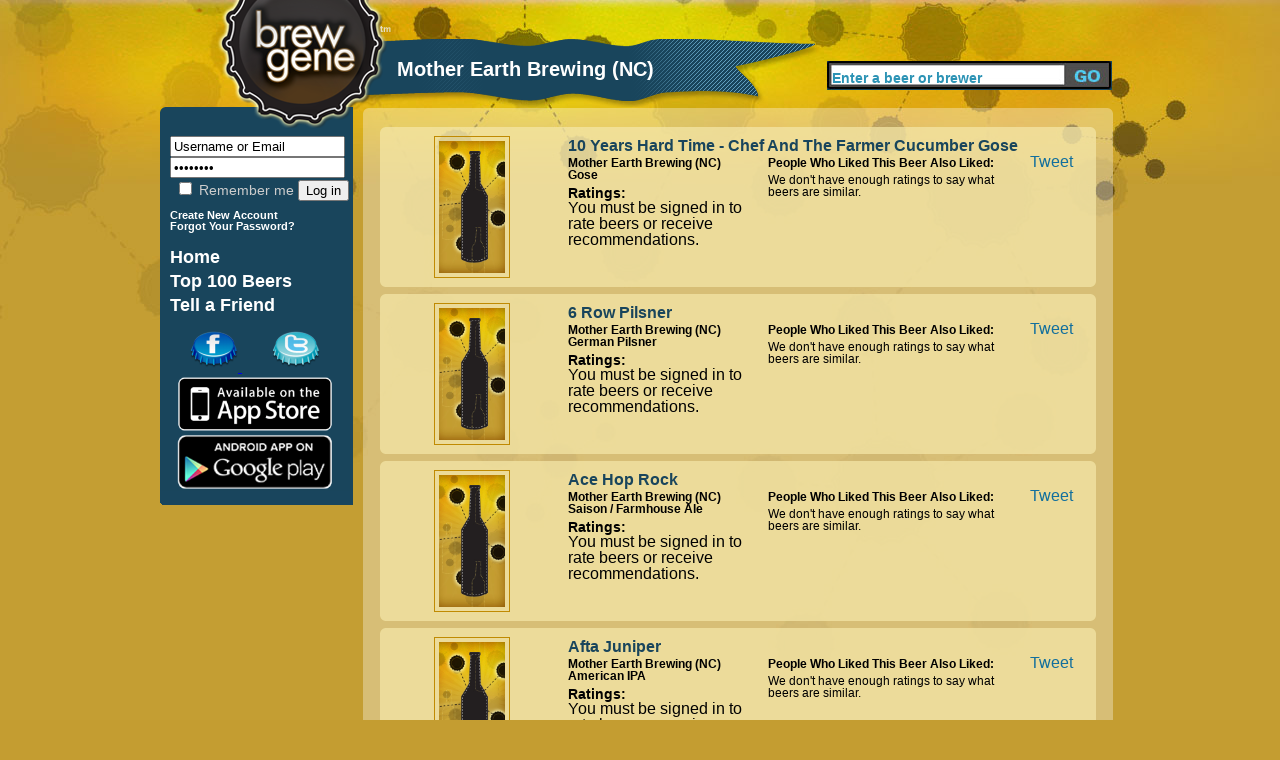

--- FILE ---
content_type: text/html; charset=utf-8
request_url: https://www.brewgene.com/brewer/mother-earth-brewing-nc
body_size: 4304
content:
<!DOCTYPE html PUBLIC "-//W3C//DTD XHTML 1.0 Transitional//EN" "http://www.w3.org/TR/xhtml1/DTD/xhtml1-transitional.dtd">
<html xmlns="http://www.w3.org/1999/xhtml"
xmlns:og="http://opengraphprotocol.org/schema/">
<head>
<meta http-equiv="Content-Type" content="text/html; charset=utf-8" />
<meta http-equiv="Content-Type" content="text/html; charset=iso-8859-1" />
    <title>Mother Earth Brewing (NC) | BrewGene</title>
    <meta http-equiv="Content-Type" content="text/html; charset=utf-8" />
    <link type="text/css" rel="stylesheet" media="all" href="/sites/default/files/css/css_4e84ee4db57f20bb02b7c2fe856f238f.css" />
    <script type="text/javascript" src="/sites/default/files/js/js_06dd357e31d046b4653a50f985bbdb2a.js"></script>
<script type="text/javascript">
<!--//--><![CDATA[//><!--
jQuery.extend(Drupal.settings, { "basePath": "/", "fivestar": { "titleUser": "Your rating: ", "titleAverage": "Average: ", "feedbackSavingVote": "Saving your vote...", "feedbackVoteSaved": "Your vote has been saved.", "feedbackDeletingVote": "Deleting your vote...", "feedbackVoteDeleted": "Your vote has been deleted." }, "googleanalytics": { "trackOutgoing": 1, "trackMailto": 1, "trackDownload": 1, "trackDownloadExtensions": "7z|aac|arc|arj|asf|asx|avi|bin|csv|doc|exe|flv|gif|gz|gzip|hqx|jar|jpe?g|js|mp(2|3|4|e?g)|mov(ie)?|msi|msp|pdf|phps|png|ppt|qtm?|ra(m|r)?|sea|sit|tar|tgz|torrent|txt|wav|wma|wmv|wpd|xls|xml|z|zip" }, "thickbox": { "close": "Close", "next": "Next \x3e", "prev": "\x3c Prev", "esc_key": "or Esc Key", "next_close": "Next / Close on last", "image_count": "Image !current of !total" }, "popups": { "originalPath": "node/106134", "defaultTargetSelector": "div.left-corner \x3e div.clear-block:last", "modulePath": "sites/all/modules/popups", "autoCloseFinalMessage": 1 } });
//--><!]]>
</script>
    <script type="text/javascript" src="http://platform.twitter.com/widgets.js"></script>
<!--     <script type="text/javascript" src="/sites/all/themes/brew_gene/jquery-1.7.1.min.js"></script>  -->
    <script type="text/javascript">

	function clearText(thefield){
	if (thefield.defaultValue==thefield.value)
	thefield.value = ""
	}

</script>
    
  </head>
<body onLoad="initialize()" onunload="GUnload()"  class="sidebar-left">
<div id="content">
<div id="header">
   	<img src="/sites/all/themes/brew_gene/images/pixel.gif" alt="Brewgene" width="237" height="107" border="0" />
		<div class='page_title'><div class='vertical_align_wrapper'><div class='inner_vertical_align'><h1 id='page_title'>Mother Earth Brewing (NC)</h1></div></div></div>    	<!--<h3><a href="#">Find Your Beer Twin</a> / <a href="#">Rate Some Beers</a></h3>//-->
    
     <div id="header_search">
          <form action="/content/beer-finder#firstbeer"  accept-charset="UTF-8" method="post" id="search-theme-form">
			<input type='hidden' name='_submit_check' value='1'/>
	<div><div id="search" class="container-inline">
  <div class="form-item" id="edit-search-theme-form-1-wrapper">
 <label for="edit-search-theme-form-1">Search this site: </label>
 <input type="text" maxlength="40" name="searchkeywords" id="edit-search-theme-form-1" size="15" value="Enter a beer or brewer" title="Enter the terms you wish to search for." class="form-text" onfocus="clearText(this);" />
</div>
<input type="submit" name="op" id="edit-submit-3" value="Search"  class="form-submit" />

</div>

</div></form>


</div><!-- end search form //-->


    </div>
   
<div id="page">
<div id="nav">
<div id="left">
<br/>
<div id="leftside">
<div id="block-block-7" class="clear-block block block-block">


 <div class="content"><h1>
<form action="/drupal/?q=user&amp;destination=node%2F106134" accept-charset="UTF-8" method="post" id="user-login-form">
	<input type="text" maxlength="60" name="name" id="edit-name" value="Username or Email" tabindex="1" class="form-text required login-form" onfocus="clearText(this);" />
	<input type="password" name="pass" id="edit-pass" value="Password" maxlength="128" tabindex="2" class="form-text required login-form" onfocus="clearText(this);" />
	<br/>
	<label class="option" for="edit-remember-me"><input type="checkbox" name="remember_me" id="edit-remember-me" value="1"   tabindex="3" class="form-checkbox" /> Remember me</label>
	<input type="hidden" name="form_id" id="edit-user-login" value="user_login"  />
	<input type="submit" name="op" id="edit-submit" value="Log in"  tabindex="4" class="form-submit" />
<br/>
</h1>
<h6>
<a href="/user/register" class="small">
	Create New Account
</a>
<br/>
<a href="/user/password" class="small">
	Forgot Your Password?
</a>
</form>
</h6></div></div>
<div id="block-block-9" class="clear-block block block-block">


 <div class="content"><h1>
<a href="/" class="nav">Home</a> <br />
<a href="/content/top-100-beers" class="nav">Top 100 Beers</a><br />
<a href="/invite" class="nav">Tell a Friend</a><br /></div></div>
<div id="block-block-11" class="clear-block block block-block">


 <div class="content"><a href='http://www.facebook.com/pages/BrewGene/168822863133250'>
	<img src='/sites/all/themes/brew_gene/images/facebook-cap.png' alt='Facebook' style='margin-left: 30px;' />
</a>
<a href='http://twitter.com/brewgene'>
	<img src='/sites/all/themes/brew_gene/images/twitter-cap.png' alt='Twitter' style='margin-left: 30px;' />
</a>
<br/>
<a href='http://itunes.apple.com/us/app/brewgene/id403047077?mt=8'>
	<img src='/sites/all/themes/brew_gene/images/App_Store_Badge.png' width='170px' alt='iPhone' style='margin-top: -5px; margin-bottom: -5px;' />
</a>
<br/>
<a href='https://market.android.com/details?id=com.brewgene'>
	<img src='/sites/all/themes/brew_gene/images/AndroidBadge.png' width='170px' alt='Android' style='margin-top: -5px; margin-bottom: -5px;' />
</a></div></div>

</div>
<!-- End of leftside-->
  

        </div>
<!-- End Left //-->
    <img src="/sites/all/themes/brew_gene/images/left-bottom-v2.png" alt="rounded bottom" width="193" height="14" align="left" />
    
    </div><!--end nav //-->
    
    <div id="center">
      <div class="words">
                  
		          
		<div id="h2title">
			<h1></h1>		</div>
		  <!-- End of h2title-->
				
						          

		
		      <img src="/sites/all/themes/brew_gene/images/content-top-v2.png" alt="content top" width="750" height="10" />
      <div class="listing">
      					  <div class="node">
          
 
	    <div class="content"><img src='/sites/all/themes/brew_gene/images/capsule-beer-bg-image-top.png' class='open_teaser' /><div class="beer_teaser_wrapper"><div class='beer_teaser_imageblock'><a href='/beer/10-years-hard-time-chef-and-farmer-cucumber-gose'><img src='/sites/default/files/beer_images/noimage.jpg' alt='10 Years Hard Time - Chef And The Farmer Cucumber Gose' height=132px class='borderme'  /></a></div><div><h2><a href="/beer/10-years-hard-time-chef-and-farmer-cucumber-gose" class="beer_teaser_beername">10 Years Hard Time - Chef And The Farmer Cucumber Gose</a></h2><div class="beer_teaser_middle"><h4><a href='/brewer/mother-earth-brewing-nc' class='beer_teaser_brewername'>Mother Earth Brewing (NC)</a><br/><a href='/content/beer-finder?mypage=1&keywords=&styles=7867&locations=&alcohols=#firstbeer' class='beer_teaser_stylename'>Gose</a></h4><div class='beer_field_header'>Ratings:</div> You must be signed in to rate beers or receive recommendations.</div><div class="beer_teaser_right"><h4>People Who Liked This Beer Also Liked:</h4><span class='insufficient_data'>We don't have enough ratings to say what beers are similar.</span></div></div><div class='columnSocial'><div class='teaser_tweetbutton_tall'><a href='http://twitter.com/share' class='twitter-share-button' data-count='vertical' data-via='BrewGene' data-text="10 Years Hard Time - Chef And The Farmer Cucumber Gose by Mother Earth Brewing (NC) #Beer" data-url='http://www.brewgene.com/beer/10-years-hard-time-chef-and-farmer-cucumber-gose' data-lang='en'>Tweet</a></div></div></div><img src='/sites/all/themes/brew_gene/images/capsule-beer-bg-image-bottom.png' class='close_teaser' /><img src='/sites/all/themes/brew_gene/images/capsule-beer-bg-image-top.png' class='open_teaser' /><div class="beer_teaser_wrapper"><div class='beer_teaser_imageblock'><a href='/beer/6-row-pilsner'><img src='/sites/default/files/beer_images/noimage.jpg' alt='6 Row Pilsner' height=132px class='borderme'  /></a></div><div><h2><a href="/beer/6-row-pilsner" class="beer_teaser_beername">6 Row Pilsner</a></h2><div class="beer_teaser_middle"><h4><a href='/brewer/mother-earth-brewing-nc' class='beer_teaser_brewername'>Mother Earth Brewing (NC)</a><br/><a href='/content/beer-finder?mypage=1&keywords=&styles=7895&locations=&alcohols=#firstbeer' class='beer_teaser_stylename'>German Pilsner</a></h4><div class='beer_field_header'>Ratings:</div> You must be signed in to rate beers or receive recommendations.</div><div class="beer_teaser_right"><h4>People Who Liked This Beer Also Liked:</h4><span class='insufficient_data'>We don't have enough ratings to say what beers are similar.</span></div></div><div class='columnSocial'><div class='teaser_tweetbutton_tall'><a href='http://twitter.com/share' class='twitter-share-button' data-count='vertical' data-via='BrewGene' data-text="6 Row Pilsner by Mother Earth Brewing (NC) #Beer" data-url='http://www.brewgene.com/beer/6-row-pilsner' data-lang='en'>Tweet</a></div></div></div><img src='/sites/all/themes/brew_gene/images/capsule-beer-bg-image-bottom.png' class='close_teaser' /><img src='/sites/all/themes/brew_gene/images/capsule-beer-bg-image-top.png' class='open_teaser' /><div class="beer_teaser_wrapper"><div class='beer_teaser_imageblock'><a href='/beer/ace-hop-rock'><img src='/sites/default/files/beer_images/noimage.jpg' alt='Ace Hop Rock' height=132px class='borderme'  /></a></div><div><h2><a href="/beer/ace-hop-rock" class="beer_teaser_beername">Ace Hop Rock</a></h2><div class="beer_teaser_middle"><h4><a href='/brewer/mother-earth-brewing-nc' class='beer_teaser_brewername'>Mother Earth Brewing (NC)</a><br/><a href='/content/beer-finder?mypage=1&keywords=&styles=7841&locations=&alcohols=#firstbeer' class='beer_teaser_stylename'>Saison / Farmhouse Ale</a></h4><div class='beer_field_header'>Ratings:</div> You must be signed in to rate beers or receive recommendations.</div><div class="beer_teaser_right"><h4>People Who Liked This Beer Also Liked:</h4><span class='insufficient_data'>We don't have enough ratings to say what beers are similar.</span></div></div><div class='columnSocial'><div class='teaser_tweetbutton_tall'><a href='http://twitter.com/share' class='twitter-share-button' data-count='vertical' data-via='BrewGene' data-text="Ace Hop Rock by Mother Earth Brewing (NC) #Beer" data-url='http://www.brewgene.com/beer/ace-hop-rock' data-lang='en'>Tweet</a></div></div></div><img src='/sites/all/themes/brew_gene/images/capsule-beer-bg-image-bottom.png' class='close_teaser' /><img src='/sites/all/themes/brew_gene/images/capsule-beer-bg-image-top.png' class='open_teaser' /><div class="beer_teaser_wrapper"><div class='beer_teaser_imageblock'><a href='/beer/afta-juniper'><img src='/sites/default/files/beer_images/noimage.jpg' alt='Afta Juniper' height=132px class='borderme'  /></a></div><div><h2><a href="/beer/afta-juniper" class="beer_teaser_beername">Afta Juniper</a></h2><div class="beer_teaser_middle"><h4><a href='/brewer/mother-earth-brewing-nc' class='beer_teaser_brewername'>Mother Earth Brewing (NC)</a><br/><a href='/content/beer-finder?mypage=1&keywords=&styles=7813&locations=&alcohols=#firstbeer' class='beer_teaser_stylename'>American IPA</a></h4><div class='beer_field_header'>Ratings:</div> You must be signed in to rate beers or receive recommendations.</div><div class="beer_teaser_right"><h4>People Who Liked This Beer Also Liked:</h4><span class='insufficient_data'>We don't have enough ratings to say what beers are similar.</span></div></div><div class='columnSocial'><div class='teaser_tweetbutton_tall'><a href='http://twitter.com/share' class='twitter-share-button' data-count='vertical' data-via='BrewGene' data-text="Afta Juniper by Mother Earth Brewing (NC) #Beer" data-url='http://www.brewgene.com/beer/afta-juniper' data-lang='en'>Tweet</a></div></div></div><img src='/sites/all/themes/brew_gene/images/capsule-beer-bg-image-bottom.png' class='close_teaser' /><img src='/sites/all/themes/brew_gene/images/capsule-beer-bg-image-top.png' class='open_teaser' /><div class="beer_teaser_wrapper"><div class='beer_teaser_imageblock'><a href='/'><img src='/sites/default/files/beer_images/user162831_642598_1602200421.jpg' alt='Alpenglow' height=132px class='borderme'  /></a></div><div><h2><a href="/" class="beer_teaser_beername">Alpenglow</a></h2><div class="beer_teaser_middle"><h4><a href='/brewer/mother-earth-brewing-nc' class='beer_teaser_brewername'>Mother Earth Brewing (NC)</a><br/><a href='/content/beer-finder?mypage=1&keywords=&styles=302789&locations=&alcohols=#firstbeer' class='beer_teaser_stylename'>New England IPA (NEIPA) / Hazy IPA / Juicy IPA / Murky IPA</a></h4><div class='beer_field_header'>Ratings:</div> You must be signed in to rate beers or receive recommendations.</div><div class="beer_teaser_right"><h4>People Who Liked This Beer Also Liked:</h4><span class='insufficient_data'>We don't have enough ratings to say what beers are similar.</span></div></div><div class='columnSocial'><div class='teaser_tweetbutton_tall'><a href='http://twitter.com/share' class='twitter-share-button' data-count='vertical' data-via='BrewGene' data-text="Alpenglow by Mother Earth Brewing (NC) #Beer" data-url='http://www.brewgene.com/beer/' data-lang='en'>Tweet</a></div></div></div><img src='/sites/all/themes/brew_gene/images/capsule-beer-bg-image-bottom.png' class='close_teaser' /><img src='/sites/all/themes/brew_gene/images/capsule-beer-bg-image-top.png' class='open_teaser' /><div class="beer_teaser_wrapper"><div class='beer_teaser_imageblock'><a href='/beer/balboa-park'><img src='/sites/default/files/beer_images/noimage.jpg' alt='Balboa Park' height=132px class='borderme'  /></a></div><div><h2><a href="/beer/balboa-park" class="beer_teaser_beername">Balboa Park</a></h2><div class="beer_teaser_middle"><h4><a href='/brewer/mother-earth-brewing-nc' class='beer_teaser_brewername'>Mother Earth Brewing (NC)</a><br/><a href='/content/beer-finder?mypage=1&keywords=&styles=7811&locations=&alcohols=#firstbeer' class='beer_teaser_stylename'>American Double / Imperial IPA (DIPA / IIPA)</a></h4><div class='beer_field_header'>Ratings:</div> You must be signed in to rate beers or receive recommendations.</div><div class="beer_teaser_right"><h4>People Who Liked This Beer Also Liked:</h4><span class='insufficient_data'>We don't have enough ratings to say what beers are similar.</span></div></div><div class='columnSocial'><div class='teaser_tweetbutton_tall'><a href='http://twitter.com/share' class='twitter-share-button' data-count='vertical' data-via='BrewGene' data-text="Balboa Park by Mother Earth Brewing (NC) #Beer" data-url='http://www.brewgene.com/beer/balboa-park' data-lang='en'>Tweet</a></div></div></div><img src='/sites/all/themes/brew_gene/images/capsule-beer-bg-image-bottom.png' class='close_teaser' /><img src='/sites/all/themes/brew_gene/images/capsule-beer-bg-image-top.png' class='open_teaser' /><div class="beer_teaser_wrapper"><div class='beer_teaser_imageblock'><a href='/beer/barely-legal-blonde'><img src='/sites/default/files/beer_images/noimage.jpg' alt='Barely Legal Blonde' height=132px class='borderme'  /></a></div><div><h2><a href="/beer/barely-legal-blonde" class="beer_teaser_beername">Barely Legal Blonde</a></h2><div class="beer_teaser_middle"><h4><a href='/brewer/mother-earth-brewing-nc' class='beer_teaser_brewername'>Mother Earth Brewing (NC)</a><br/><a href='/content/beer-finder?mypage=1&keywords=&styles=7808&locations=&alcohols=#firstbeer' class='beer_teaser_stylename'>American Blonde Ale</a></h4><div class='beer_field_header'>Ratings:</div> You must be signed in to rate beers or receive recommendations.</div><div class="beer_teaser_right"><h4>People Who Liked This Beer Also Liked:</h4><span class='insufficient_data'>We don't have enough ratings to say what beers are similar.</span></div></div><div class='columnSocial'><div class='teaser_tweetbutton_tall'><a href='http://twitter.com/share' class='twitter-share-button' data-count='vertical' data-via='BrewGene' data-text="Barely Legal Blonde by Mother Earth Brewing (NC) #Beer" data-url='http://www.brewgene.com/beer/barely-legal-blonde' data-lang='en'>Tweet</a></div></div></div><img src='/sites/all/themes/brew_gene/images/capsule-beer-bg-image-bottom.png' class='close_teaser' /><img src='/sites/all/themes/brew_gene/images/capsule-beer-bg-image-top.png' class='open_teaser' /><div class="beer_teaser_wrapper"><div class='beer_teaser_imageblock'><a href='/beer/batch-no-533'><img src='/sites/default/files/beer_images/noimage.jpg' alt='Batch No. 533 - German Pale Ale' height=132px class='borderme'  /></a></div><div><h2><a href="/beer/batch-no-533" class="beer_teaser_beername">Batch No. 533 - German Pale Ale</a></h2><div class="beer_teaser_middle"><h4><a href='/brewer/mother-earth-brewing-nc' class='beer_teaser_brewername'>Mother Earth Brewing (NC)</a><br/><a href='/content/beer-finder?mypage=1&keywords=&styles=292435&locations=&alcohols=#firstbeer' class='beer_teaser_stylename'>German Pale Ale</a></h4><div class='beer_field_header'>Ratings:</div> You must be signed in to rate beers or receive recommendations.</div><div class="beer_teaser_right"><h4>People Who Liked This Beer Also Liked:</h4><span class='insufficient_data'>We don't have enough ratings to say what beers are similar.</span></div></div><div class='columnSocial'><div class='teaser_tweetbutton_tall'><a href='http://twitter.com/share' class='twitter-share-button' data-count='vertical' data-via='BrewGene' data-text="Batch No. 533 - German Pale Ale by Mother Earth Brewing (NC) #Beer" data-url='http://www.brewgene.com/beer/batch-no-533' data-lang='en'>Tweet</a></div></div></div><img src='/sites/all/themes/brew_gene/images/capsule-beer-bg-image-bottom.png' class='close_teaser' /><img src='/sites/all/themes/brew_gene/images/capsule-beer-bg-image-top.png' class='open_teaser' /><div class="beer_teaser_wrapper"><div class='beer_teaser_imageblock'><a href='/beer/beach-street'><img src='/sites/default/files/beer_images/noimage.jpg' alt='Beach Street' height=132px class='borderme'  /></a></div><div><h2><a href="/beer/beach-street" class="beer_teaser_beername">Beach Street</a></h2><div class="beer_teaser_middle"><h4><a href='/brewer/mother-earth-brewing-nc' class='beer_teaser_brewername'>Mother Earth Brewing (NC)</a><br/><a href='/content/beer-finder?mypage=1&keywords=&styles=7815&locations=&alcohols=#firstbeer' class='beer_teaser_stylename'>American Pale Wheat Ale</a></h4><div class='beer_field_header'>Ratings:</div> You must be signed in to rate beers or receive recommendations.</div><div class="beer_teaser_right"><h4>People Who Liked This Beer Also Liked:</h4><span class='insufficient_data'>We don't have enough ratings to say what beers are similar.</span></div></div><div class='columnSocial'><div class='teaser_tweetbutton_tall'><a href='http://twitter.com/share' class='twitter-share-button' data-count='vertical' data-via='BrewGene' data-text="Beach Street by Mother Earth Brewing (NC) #Beer" data-url='http://www.brewgene.com/beer/beach-street' data-lang='en'>Tweet</a></div></div></div><img src='/sites/all/themes/brew_gene/images/capsule-beer-bg-image-bottom.png' class='close_teaser' /><img src='/sites/all/themes/brew_gene/images/capsule-beer-bg-image-top.png' class='open_teaser' /><div class="beer_teaser_wrapper"><div class='beer_teaser_imageblock'><a href='/beer/berliner-weisse-65'><img src='/sites/default/files/beer_images/user127902_347524_1527463861.jpg' alt='Berliner Weisse' width=169px class='borderme'  /></a></div><div><h2><a href="/beer/berliner-weisse-65" class="beer_teaser_beername">Berliner Weisse</a></h2><div class="beer_teaser_middle"><h4><a href='/brewer/mother-earth-brewing-nc' class='beer_teaser_brewername'>Mother Earth Brewing (NC)</a><br/><a href='/content/beer-finder?mypage=1&keywords=&styles=7865&locations=&alcohols=#firstbeer' class='beer_teaser_stylename'>Berliner Weissbier</a></h4><div class='beer_field_header'>Ratings:</div> You must be signed in to rate beers or receive recommendations.</div><div class="beer_teaser_right"><h4>People Who Liked This Beer Also Liked:</h4><span class='insufficient_data'>We don't have enough ratings to say what beers are similar.</span></div></div><div class='columnSocial'><div class='teaser_tweetbutton_tall'><a href='http://twitter.com/share' class='twitter-share-button' data-count='vertical' data-via='BrewGene' data-text="Berliner Weisse by Mother Earth Brewing (NC) #Beer" data-url='http://www.brewgene.com/beer/berliner-weisse-65' data-lang='en'>Tweet</a></div></div></div><img src='/sites/all/themes/brew_gene/images/capsule-beer-bg-image-bottom.png' class='close_teaser' /><img src='/sites/all/themes/brew_gene/images/capsule-beer-bg-image-top.png' class='open_teaser' /><div class="pager_wrapper"><b>1</b> - <a href="/brewer/mother-earth-brewing-nc?mypage=2">2</a> - <a href="/brewer/mother-earth-brewing-nc?mypage=3">3</a> - <a href="/brewer/mother-earth-brewing-nc?mypage=4">4</a> - <a href="/brewer/mother-earth-brewing-nc?mypage=5">5</a> ... <a href="/brewer/mother-earth-brewing-nc?mypage=9">9</a> -- <a href="/brewer/mother-earth-brewing-nc?mypage=2">Next &gt;</a></div><img src='/sites/all/themes/brew_gene/images/capsule-beer-bg-image-bottom.png' class='close_teaser' /></div>
		 <!-- <div class="postmeta">
		  <span class="submitted">-->
		  		  <!--</span> 
		  <span class="taxonomy">-->
		  		  <!--</span></div>-->
		  


      </div>
    </div> <!-- listing //-->
    <img src="/sites/all/themes/brew_gene/images/content-bottom-v2.png" alt="bottom" width="750" height="14" />    </div>
      <!-- words //-->
    
        
    </div><!-- center //-->
    
    <div id="footer"> <a href="/content/about-us">About</a>   <a href="/content/frequently-asked-questions">FAQ</a> <a href="/contact">Contact</a> <a href="/content/terms-use">Terms</a> &copy;2012 The Beer Genome, LLC</div>
        
</div><!-- page //-->
<hr class="clearfix" />
</div>
<!-- End of content-->

<script type="text/javascript">
<!--//--><![CDATA[//><!--
var _gaq = _gaq || [];_gaq.push(["_setAccount", "UA-16327066-1"]);_gaq.push(["_trackPageview"]);(function() {var ga = document.createElement("script");ga.type = "text/javascript";ga.async = true;ga.src = ("https:" == document.location.protocol ? "https://ssl" : "http://www") + ".google-analytics.com/ga.js";var s = document.getElementsByTagName("script")[0];s.parentNode.insertBefore(ga, s);})();
//--><!]]>
</script>
</body>
</html>
